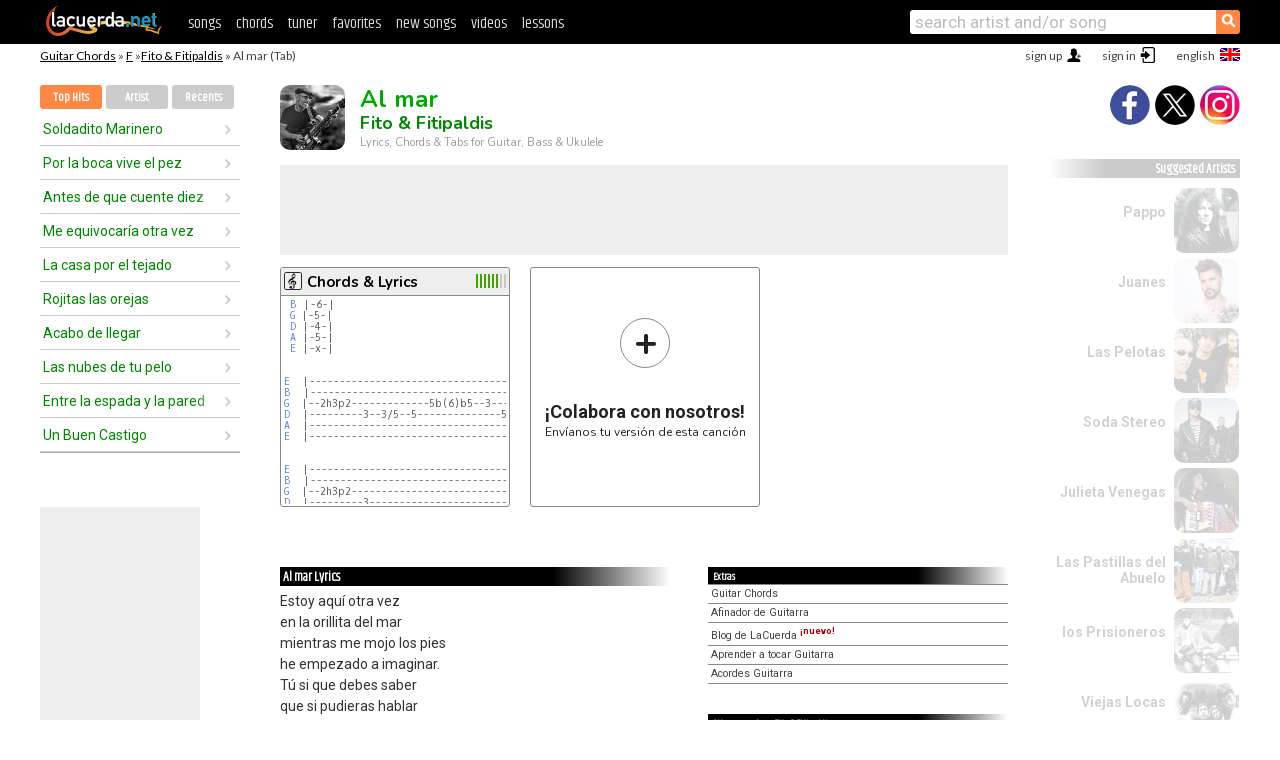

--- FILE ---
content_type: text/html; charset=UTF-8
request_url: https://chords.lacuerda.net/fito__fitipaldis/al_mar
body_size: 15683
content:
<!DOCTYPE HTML PUBLIC "-//W3C//DTD HTML 4.01 Transitional//EN" "http://www.w3.org/TR/html4/loose.dtd">
<HTML lang='en'>
<HEAD>
<META HTTP-EQUIV="Content-Language" CONTENT="en">
<META HTTP-EQUIV="Content-Type" CONTENT="text/html; charset=UTF-8">
<META HTTP-EQUIV="Content-Script-Type" CONTENT="text/javascript">
<meta name="viewport" content="width=device-width, initial-scale=1.0">
<META NAME="description" CONTENT="Chords of Al mar, Fito & Fitipaldis: Guitar Tabs & Chords.">
<META NAME="keywords" CONTENT="al mar fito  fitipaldis, al mar fito  fitipaldis chords, lyrics, tab, guitar, bass, ukulele">
<META NAME="date" CONTENT="2026-01-20">
<TITLE>AL MAR: Chords & Lyrics for guitar, ukulele, bass & piano (Fito & Fitipaldis)</TITLE>
<link rel='dns-prefetch' href='https://cdn.lacuerda.net'>
<link rel='dns-prefetch' href='https://www.googletagmanager.com'>
<link rel='dns-prefetch' href='https://fonts.googleapis.com'>
<link rel='dns-prefetch' href='https://fonts.gstatic.com'>
<link rel='dns-prefetch' href='https://cdn.insurads.com'>

<link rel='apple-touch-icon' href='//cdn.lacuerda.net/IMG/lc-favicon-196.png'>
<link rel='icon' href='//cdn.lacuerda.net/IMG/lc-favicon-32.png' type='image/png' sizes='32x32'/>
<link rel='icon' href='//cdn.lacuerda.net/IMG/lc-favicon-192.png' type='image/png' sizes='192x192'/>
<script src="//cdn.lacuerda.net/UTIL/mainJS.js"></script>
<script src='//cdn.lacuerda.net/ARCH/arch.js'></script>
<script src='/LANG/mainJSpatch.php?lang=EN'></script>
<script>
if (decodeURI(DO.cookie).indexOf('lc_stats=1') != -1 || 3 != 1) ADS('https://www.googletagmanager.com/gtag/js?id=UA-8916411-3');
window.dataLayer = window.dataLayer || []; function gtag(){dataLayer.push(arguments);} gtag('js', new Date());
gtag('config', 'UA-8916411-3', {'cookie_domain':'.lacuerda.net'});
var myAds = [{adu:'/37756251/728top', sz:[728, 90], id:'div-gpt-ad-1430236222398-0'}, {adu:'/37756251/160ros', sz:[160,600], id:'div-gpt-ad-1430236222398-1'}, {adu:'/37756251/300bot', sz:[300,250], id:'div-gpt-ad-1430236222398-2'}]; 

function tOpen(v) { ff = 'fito__fitipaldis/al_mar';sOpen(ff,v); } banTxtExp='Fito & Fitipaldis'; movilVer='r=f_fi013';
</script>
<script async='async' src='https://www.googletagservices.com/tag/js/gpt.js'></script>
<script async='async' src="//acordes.lacuerda.net/UTIL/pb.js"></script>
<script async='async' src="//acordes.lacuerda.net/UTIL/pb_imp.js"></script>
<script async src="https://cdn.insurads.com/bootstrap/55QXK4XS.js"></script>


<LINK href="//acordes.lacuerda.net/UTIL/estilo.css" rel="stylesheet" type="text/css">
<meta property="og:site_name" content="LaCuerda.net" />
<meta property="og:type" content="website" />
<meta property="og:image" content="https://lacuerda.net/Promo/lcicon.gif" />
<meta property="og:url" content="https://chords.lacuerda.net/fito__fitipaldis/al_mar" />
<meta property="og:title" content="AL MAR: Chords & Lyrics for guitar, ukulele, bass & piano (Fito & Fitipaldis)" />
<script type="application/ld+json">
{"@context":"http://schema.org","@type":"MusicRecording","byArtist": { "@context":"http://schema.org", "@type":"MusicGroup", "name":"Fito & Fitipaldis", "url":"https://chords.lacuerda.net/fito__fitipaldis/" },
"name":"Al mar", "url":"https://chords.lacuerda.net/fito__fitipaldis/al_mar",
"description":"Chords of Al mar, Fito & Fitipaldis: Guitar Tabs & Chords.",
"datePublished":"2026-01-20", "dateModified":"2026-01-20"}
</script>
<script type="application/ld+json">
{ "@context":"http://schema.org", "@type":"CreativeWork", "name":"Al mar" }
</script>
<script type="application/ld+json">
{ "@context": "http://schema.org", "@type": "BreadcrumbList", "itemListElement": [ 
  { "@type": "ListItem", "position": 1, "item": { "@id": "https://chords.lacuerda.net/tabs/f/", "name": "F" } },
  { "@type": "ListItem", "position": 2, "item": { "@id": "https://chords.lacuerda.net/fito__fitipaldis/", "name": "Fito & Fitipaldis" } },
  { "@type": "ListItem", "position": 3, "item": { "@id": "https://chords.lacuerda.net/fito__fitipaldis/al_mar", "name": "Al mar" }}
]}
</script>
<link rel='canonical' href='https://acordes.lacuerda.net/fito__fitipaldis/al_mar' />
<link rel='alternate' hreflang='es' href='https://acordes.lacuerda.net/fito__fitipaldis/al_mar' />
<link rel='alternate' hreflang='en' href='https://chords.lacuerda.net/fito__fitipaldis/al_mar' />
<link rel='alternate' hreflang='pt' href='https://cifras.lacuerda.net/fito__fitipaldis/al_mar' />
<script src="//lacuerda.net/UTIL/cal.php?c=f_fi013"></script>
<script>function rLaunch() { if (typeof(rLoaded) == 'undefined') setTimeout('rLaunch()', 50); else rLoaded(); }</script>
<meta property="og:description" content="Estoy aquí otra vez en la orillita del mar mientras me mojo los pies he empezado a imaginar.   Tú si que debes saber que si pudieras hablar tienes s" />  <style>#ban728 { border:0 }#r_main td.c2 a { font-size:14px }#r_main td.c2 div { font-size:14px }</style>
</HEAD>

<BODY onload="; bidStart();">
<div id='mTopCont'></div>
<div id='mMask' style='display:none'></div>
<div id='mHead'>
	<div class='mhTit' ><a href='/tabs/'>Guitar Chords</a> &raquo <a href=/tabs/f/>F</a> &raquo;<a href=/fito__fitipaldis/>Fito & Fitipaldis</a> &raquo; Al mar (Tab)</div>
</div>
<script>mShTop();</script>
<div id='mCols'><div id='mLeft'>
<div id='mlMenu'>
<div class='mlTit tlTit'>
<a id='mlOpt1' class='sel' href='javascript:showPops()'>Top Hits</a>
<a id='mlOpt2' href='javascript:bandList("fito__fitipaldis", 0)'>Artist</a>
<a id='mlOpt3' href='javascript:listHist()'>Recents</a>
</div>
<div id='tNav' class='tNav'><div class='rList'><ul><li onclick='w.location="soldadito_marinero"'><a href='soldadito_marinero'>Soldadito Marinero</a></li><li onclick='w.location="por_la_boca_vive_el_pez"'><a href='por_la_boca_vive_el_pez'>Por la boca vive el pez</a></li><li onclick='w.location="antes_de_que_cuente_diez"'><a href='antes_de_que_cuente_diez'>Antes de que cuente diez</a></li><li onclick='w.location="me_equivocaria_otra_vez"'><a href='me_equivocaria_otra_vez'>Me equivocaría otra vez</a></li><li onclick='w.location="la_casa_por_el_tejado"'><a href='la_casa_por_el_tejado'>La casa por el tejado</a></li><li onclick='w.location="rojitas_las_orejas"'><a href='rojitas_las_orejas'>Rojitas las orejas</a></li><li onclick='w.location="acabo_de_llegar"'><a href='acabo_de_llegar'>Acabo de llegar</a></li><li onclick='w.location="las_nubes_de_tu_pelo"'><a href='las_nubes_de_tu_pelo'>Las nubes de tu pelo</a></li><li onclick='w.location="entre_la_espada_y_la_pared"'><a href='entre_la_espada_y_la_pared'>Entre la espada y la pared</a></li><li onclick='w.location="un_buen_castigo"'><a href='un_buen_castigo'>Un Buen Castigo</a></li></ul></div></div>

<div id=mSwitch style="display:none"></div>
</div>
<div id=ban160><div id='div-gpt-ad-1430236222398-1' style='height:600px; width:160px;'><script>googletag.cmd.push(function() { googletag.display('div-gpt-ad-1430236222398-1'); });</script></div></div><button ontouchstart="aBmark(); return false;" onclick="aBmark()" class=a_bmark>Add LaCuerda to<br>your bookmarks</button></div>

<div class='mBody'>
 
<div id='t_loader' class='rLoader' style='display:none'></div>
<form name=fcol method=get charset='utf-8' action='//lacuerda.net//Evolucion/envio/'><input type=hidden name=status value='P'><input type=hidden name=req_band value='Fito & Fitipaldis'><input type=hidden name=req_rola value='Al mar'></form>
<script>fcol=DO.forms.fcol; var mLoginAct = null;function colab(b,r) { if (LC_USER==null || LC_USER == '') { mLoginAct=function() {fcol.submit();}; mLogin(); } else fcol.submit(); }</script>
<img src='//cdn.lacuerda.net/FOTOS/fito__fitipaldis.jpg' class='bFoto'><div id=r_head><H1>Al mar <br><A href="./">Fito & Fitipaldis</A></H1><H2>Lyrics, Chords & Tabs for Guitar, Bass & Ukulele</H2></div>
<div class=clear></div><div id=ban728><div id='div-gpt-ad-1430236222398-0'><script>googletag.cmd.push(function() { googletag.display('div-gpt-ad-1430236222398-0'); });</script></div></div>
<div id=a_cont><div id='rThumbs' class='rThumbs'><ul>
<li id='liElm1' onclick='tOpen(1)'><div class='rtHead'><div class='tipoIcon tiR'></div><div class='rtLabel'><a href='al_mar.shtml'>Chords & Lyrics</a></div><div id='cal1' class='mCalImg rtMejor'></div></div>
<div class='rtBody'><pre> <A>B</A> |-6-|
 <A>G</A> |-5-|
 <A>D</A> |-4-|
 <A>A</A> |-5-|
 <A>E</A> |-x-|


<A>E</A>  |-----------------------------------3---|
<A>B</A>  |-----------------------------------3---|
<A>G</A>  |--2h3p2-------------5b(6)b5--3---------|
<A>D</A>  |---------3--3/5--5--------------5------|
<A>A</A>  |---------------------------------------|
<A>E</A>  |---------------------------------------|


<A>E</A>  |--------------------------------------------------|
<A>B</A>  |--------------------------------------------------|
<A>G</A>  |--2h3p2--------------------------------3----------|
<A>D</A>  |---------3-----------------------5------5p3p0--5--|
<A>A</A>  |------------3b(4)b3--1--------5-----5-------------|
</pre></div></li>

<li id='rInvCol' onclick='alert("hola")'><div class='ricPlus'>&plus;</div><em>¡Colabora con nosotros!</em><br>Envíanos tu versión de esta canción</li>
</ul><br clear='all'></div>
<script>vList=[]</script>
<div id=banTxt></div>
</div>
<div id='rLeftCol'>
<div class=a_tit>Al mar Lyrics</div><div class=rLetra>Estoy aquí otra vez<br>
en la orillita del mar<br>
mientras me mojo los pies<br>
he empezado a imaginar.<br>
Tú si que debes saber<br>
que si pudieras hablar<br>
tienes secretos que sé<br>
nunca los vas a contar.<br>
Guardas los suspiros de corazones rotos<br>
y todas las miradas de los hombres que se sienten solos.<br>
Dejas que la Luna por la noche te toque un poco<br>
con la lucecita que ilumina los sueños locos.<br>
Mi barco es de papel<br>
Pero saldré a navegar<br>
En la isla donde tú estés<br>
Allí quiero naufragar.<br>
Y que me huela la piel<br>
A roca, espuma y a sal<br>
Dime qué tengo que hacer<br>
Para ser tu capitán<br>
Guardas los suspiros de corazones rotos<br>
y todas las miradas de los hombres que se sienten solos.<br>
Dejas que la Luna por la noche te toque un poco<br>
con la lucecita que ilumina los sueños locos.<br>
Los sueños locos...<br>
Los sueños locos...<br>
Los sueños locos...<br>
Los sueños locos...</div><br>
</div>
<div id='rRightCol'>
<ul class='a_extra r_extra'><li>Extras</li>
<li><A href="https://lacuerda.net/Recursos/acordes/">Guitar Chords</A></li>
<li><A href="https://lacuerda.net/Recursos/afinador/">Afinador de Guitarra</A></li>
<li><A href="https://lacuerda.net/blog.php">Blog de LaCuerda <sup style='color:#a00; font-weight:bold'>¡nuevo!</sup></A></li>
<li><A href="https://lacuerda.net/Recursos/cursoguitarra/">Aprender a tocar Guitarra</A></li>
<li><A href="https://lacuerda.net/Evolucion/">Acordes Guitarra</A></li>
</ul>
</center><ul class='a_extra a_otras'><li>Other songs from Fito & Fitipaldis</li>
<li><a href=entre_dos_mares>Entre dos mares, Fito & Fitipaldis</A></li>
<li><a href=abrazado_a_la_tristeza>Abrazado a la tristeza, Fito & Fitipaldis</A></li>
<li><a href=lo_que_sobra_de_mi>Lo que sobra de mí, Fito & Fitipaldis</A></li>
<li><a href=cerca_de_las_vias>Cerca de las vias, Fito & Fitipaldis</A></li>
<li><a href=me_equivocaria_otra_vez>Me equivocaría otra vez, Fito & Fitipaldis</A></li>
<li><a href=que_necesario_es_el_rock__roll>Que necesario es el rock & roll, Fito & Fitipaldis</A></li>
</ul>
<A class=a_rlink href="/fito__fitipaldis/">[see all songs]</A>
</div><br clear=all><br>
<ul class=a_extra>
<li>Other interesting songs</li>
<li><a href=/angeles_negros/tanto_adios>Chords of Tanto adios</A></li><li><a href=/angeles_azules/tu_y_tu>Chords of Tú y Tú</A></li><li><a href=/andres_cepeda/mejor_que_a_ti_me_va>Chords of Mejor que a ti me va</A></li><li><a href=/ana_gabriel/no_entiendo>Chords of No Entiendo</A></li><li><a href=/alfonso/niane_mitr_guare>Chords of Ñane mitãrõ guare</A></li><li><a href=/alegres_del_barranco/por_que_se_habra_ido>Chords of Por qué se habrá ido</A></li><li><a href=/airbag/huracan>Chords of Huracán</A></li><li><a href=/ainda/maremagnum>Chords of Maremagnum</A></li><li><a href=/adolescents_orquesta/persona_ideal>Chords of Persona Ideal</A></li><li><a href=/abel_pintos/el_antigal>Chords of El Antigal</A></li></ul>
<div id='ban300'><div id='div-gpt-ad-1430236222398-2' style='height:250px; width:300px;'><script>googletag.cmd.push(function() { googletag.display('div-gpt-ad-1430236222398-2'); });</script></div></div>
<br clear=all style='height:1px; mrgin:0; padding:0'><center><A class=a_rlink style='display:inline' href="//acordes.lacuerda.net/fito__fitipaldis/al_mar">[Al mar acordes]</A><A class=a_rlink style='display:inline' href="//cifras.lacuerda.net/fito__fitipaldis/al_mar">[Al mar cifra]</A></center></div><div id='mRight'>
<div id='mrShare'><div class='shareBut insta' onclick='w.location="//instagram.com/lacuerdanet/"'></div><div class='shareBut tweet' onclick='tShare(1)'></div><div class='shareBut fbook' onclick='tShare(0)'></div></div>
<div class='mrPopList'><div class='a_tit'>Suggested Artists</div><ul>
<li onclick='window.location="/EN/pappo/"'><div><a href='/EN/pappo/'>Pappo</a></div><img src='//cdn.lacuerda.net/FOTOS/pappo.jpg' class='bFoto'></li>
<li onclick='window.location="/EN/juanes/"'><div><a href='/EN/juanes/'>Juanes</a></div><img src='//cdn.lacuerda.net/FOTOS/juanes.jpg' class='bFoto'></li>
<li onclick='window.location="/EN/pelotas/"'><div><a href='/EN/pelotas/'>Las Pelotas</a></div><img src='//cdn.lacuerda.net/FOTOS/pelotas.jpg' class='bFoto'></li>
<li onclick='window.location="/EN/soda_stereo/"'><div><a href='/EN/soda_stereo/'>Soda Stereo</a></div><img src='//cdn.lacuerda.net/FOTOS/soda_stereo.jpg' class='bFoto'></li>
<li onclick='window.location="/EN/julieta_venegas/"'><div><a href='/EN/julieta_venegas/'>Julieta Venegas</a></div><img src='//cdn.lacuerda.net/FOTOS/julieta_venegas.jpg' class='bFoto'></li>
<li onclick='window.location="/EN/pastillas_del_abuelo/"'><div><a href='/EN/pastillas_del_abuelo/'>Las Pastillas del Abuelo</a></div><img src='//cdn.lacuerda.net/FOTOS/pastillas_del_abuelo.jpg' class='bFoto'></li>
<li onclick='window.location="/EN/prisioneros/"'><div><a href='/EN/prisioneros/'>los Prisioneros</a></div><img src='//cdn.lacuerda.net/FOTOS/prisioneros.jpg' class='bFoto'></li>
<li onclick='window.location="/EN/viejas_locas/"'><div><a href='/EN/viejas_locas/'>Viejas Locas</a></div><img src='//cdn.lacuerda.net/FOTOS/viejas_locas.jpg' class='bFoto'></li>
<li onclick='window.location="/EN/mana/"'><div><a href='/EN/mana/'>Maná</a></div><img src='//cdn.lacuerda.net/FOTOS/mana.jpg' class='bFoto'></li>
<li onclick='window.location="/EN/oreja_de_van_gogh/"'><div><a href='/EN/oreja_de_van_gogh/'>La Oreja de Van Gogh</a></div><img src='//cdn.lacuerda.net/FOTOS/oreja_de_van_gogh.jpg' class='bFoto'></li>
</ul></div>
<script>rLaunch(); aStats('rola')</script>
</div>
</div>
<div id='ban320'>
<div id='div-gpt-ad-1430236222398-3' style='height:50px; width:320px;'><script>googletag.cmd.push(function() { googletag.display('div-gpt-ad-1430236222398-3'); });</script></div></div>
<div id='mBot'>
<b>&copy;</b> LaCuerda<font color=#a0a0a0>.net</font> &middot <a href=//lacuerda.net/Extras/legal.php>legal notice</a> &middot; <a href=//lacuerda.net/Extras/privpol.php>privacy</a> &middot; <a title='Acordes de Guitarra' href='//lacuerda.net/'>es</a>
 &middot; <a title='Guitar Chords' href='//chords.lacuerda.net/'>en</a>
 &middot; <a title='Cifras de Violão' href='//cifras.lacuerda.net/'>pt</a>
 &middot; <a href=//lacuerda.net/Extras/contacto.php>contact us</a></div>
</body></html>
<font style="font-size:8px">DINAMICO</font>


--- FILE ---
content_type: text/html; charset=utf-8
request_url: https://www.google.com/recaptcha/api2/aframe
body_size: 266
content:
<!DOCTYPE HTML><html><head><meta http-equiv="content-type" content="text/html; charset=UTF-8"></head><body><script nonce="KwaYvEo6glEmDUHv7yd5lA">/** Anti-fraud and anti-abuse applications only. See google.com/recaptcha */ try{var clients={'sodar':'https://pagead2.googlesyndication.com/pagead/sodar?'};window.addEventListener("message",function(a){try{if(a.source===window.parent){var b=JSON.parse(a.data);var c=clients[b['id']];if(c){var d=document.createElement('img');d.src=c+b['params']+'&rc='+(localStorage.getItem("rc::a")?sessionStorage.getItem("rc::b"):"");window.document.body.appendChild(d);sessionStorage.setItem("rc::e",parseInt(sessionStorage.getItem("rc::e")||0)+1);localStorage.setItem("rc::h",'1768881409620');}}}catch(b){}});window.parent.postMessage("_grecaptcha_ready", "*");}catch(b){}</script></body></html>

--- FILE ---
content_type: application/javascript; charset=utf-8
request_url: https://fundingchoicesmessages.google.com/f/AGSKWxWp8gN67j4J4fKboirlXZ_7dfpjpsxpKZVkbVaoxtgsAAht9CNTuytCqJLI5HmKanTWk3c06rgweeECWQqSDaqcnzmjdRRFgazGHNSy2c61L4fZz--_qhPwUTJn2cuG6ia9KG9CORreEcZj69tBTXGwZ8PZQvep8ryhVbxjeA6Vn_TzXss1A_wfa1js/_/na.ads._600x90._pop_ad./repeat_adv./ad_serve.
body_size: -1290
content:
window['5a9893df-a883-4369-b7b9-b114d75eee5a'] = true;

--- FILE ---
content_type: text/javascript; charset=UTF-8
request_url: https://lacuerda.net/UTIL/cal.php?c=f_fi013
body_size: 48
content:
trcal=[];
trcal[0]=['R',8.22,49, 1];
